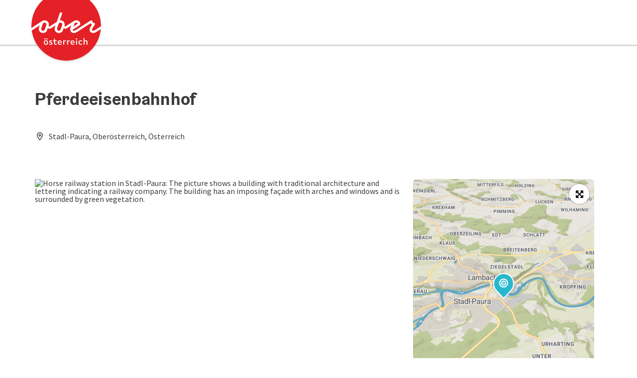

--- FILE ---
content_type: text/javascript
request_url: https://verkehrsauskunft.ooevv.at/webapp/js/hafas_lib_module_request.js?v=1732027690447
body_size: 3659
content:
!function(e){var t,s,r="Request",i=e.Core.newType("hafasModule"),n=e.Core.newType("hafasVersion",0,2),a=function(e,t,s){var r=document.createElement("script");r.src=e,r.type="text/javascript","function"==typeof s&&(r.onerror=s),r.onload=function(){"function"==typeof t&&t(),document.head.removeChild(r)},r.onreadystatechange=function(){"loaded"!=this.readyState&&"complete"!=this.readyState||("function"==typeof t&&t(),document.head.removeChild(r))},document.head.appendChild(r)},o=function(){"use strict";var e,t,s,r,i=Number.MAX_SAFE_INTEGER||Math.pow(2,53),n=Number.MIN_SAFE_INTEGER||Math.pow(-2,53),a={'"':'"',"\\":"\\","/":"/",b:"\b",f:"\f",n:"\n",r:"\r",t:"\t"},o=Number.isSafeInteger||function(e){return e>=n&&e<=i},u=Number.isInteger||function(e){return e%1==0},h=function(t){throw{name:"SyntaxError",message:t,at:e,text:s}},l=function(r){return r&&r!==t&&h("Expected '"+r+"' instead of '"+t+"'"),t=s.charAt(e),e+=1,t},c=function(){var e,s="";for("-"===t&&(s="-",l("-"));t>="0"&&t<="9";)s+=t,l();if("."===t)for(s+=".";l()&&t>="0"&&t<="9";)s+=t;if("e"===t||"E"===t)for(s+=t,l(),"-"!==t&&"+"!==t||(s+=t,l());t>="0"&&t<="9";)s+=t,l();return u(e=+s)&&!o(e)?s:isFinite(e)?e:void h("Bad number")},d=function(){var e,s,r,i="";if('"'===t)for(;l();){if('"'===t)return l(),i;if("\\"===t)if(l(),"u"===t){for(r=0,s=0;s<4&&(e=parseInt(l(),16),isFinite(e));s+=1)r=16*r+e;i+=String.fromCharCode(r)}else{if("string"!=typeof a[t])break;i+=a[t]}else i+=t}h("Bad string")},f=function(){for(;t&&t<=" ";)l()};return r=function(){switch(f(),t){case"{":return function(){var e,s={};if("{"===t){if(l("{"),f(),"}"===t)return l("}"),s;for(;t;){if(e=d(),f(),l(":"),Object.hasOwnProperty.call(s,e)&&h("Duplicate key '"+e+"'"),s[e]=r(),f(),"}"===t)return l("}"),s;l(","),f()}}h("Bad object")}();case"[":return function(){var e=[];if("["===t){if(l("["),f(),"]"===t)return l("]"),e;for(;t;){if(e.push(r()),f(),"]"===t)return l("]"),e;l(","),f()}}h("Bad array")}();case'"':return d();case"-":return c();default:return t>="0"&&t<="9"?c():function(){switch(t){case"t":return l("t"),l("r"),l("u"),l("e"),!0;case"f":return l("f"),l("a"),l("l"),l("s"),l("e"),!1;case"n":return l("n"),l("u"),l("l"),l("l"),null}h("Unexpected '"+t+"'")}()}},function(i,n){var a;return s=i,e=0,t=" ",a=r(),f(),t&&h("Syntax error"),"function"==typeof n?function e(t,s){var r,i,a=t[s];if(a&&"object"==typeof a)for(r in a)Object.prototype.hasOwnProperty.call(a,r)&&(void 0!==(i=e(a,r))?a[r]=i:delete a[r]);return n.call(t,s,a)}({"":a},""):a}}();function u(t){this.params=t||{},s&&s.hasOwnProperty("status")&&"ok"==s.status&&(this.hciLayer=s),this.type=t.type||"ajax",this.method=t.method||"post",this.requestType=t.requestType||"standard",this.optHeaders=t.optHeaders||{},void 0!==t.urlMgate&&(this.urlMgate=t.urlMgate),void 0!==t.asynchronous?this.asynchronous=t.asynchronous:this.asynchronous=!0,t.postParams&&(this.requestJSON=t.postParams),this.requestParams=t.requestParams,this.requestCfg=t.cfg||null,this.callback=t.callback||null,this.callbackName=t.callbackName||null,void 0!==t.requestType&&"hci"==t.requestType&&void 0!==e.Config.HCI.hciRequestMode&&(this.type=e.Config.HCI.hciRequestMode,this.callbackName="hciJsonpCallback"+e.Util.createRandomString(6)),this.params.hasOwnProperty("loadingModule")&&(this.loadingModule=this.params.loadingModule),this.params.hasOwnProperty("loadingMethod")&&(this.loadingMethod=this.params.loadingMethod),this.errorCallback=t.errorCallback||null,!(void 0===t.request&&"standard"==this.requestType||void 0===t.hciRequestObj&&void 0===t.requestobj&&"hci"==this.requestType)?(this.request=t.request,void 0!==t.requestobj&&(this.requestobj=t.requestobj),void 0!==t.hciRequestObj&&(this.hciRequestObj=t.hciRequestObj),this.storeResult=t.storeResult||"undefined",this.resultExpiresInMinutes=t.resultExpiresMin||"undefined",this.buildRequest()&&this.fireRequest()):i.log(r,"no request defined")}u.prototype={buildRequest:function(){return this.getRequest(),!0},fireRequest:function(){var s=!1;if("ajax"==this.type){var r,i,n;if(n=this.useRequestString?this.requestString:JSON.stringify(this.requestJSON),r=f(this.requestJSON,this.requestType),"undefined"!=this.storeResult){var o=e.Modules.Result.getResult(this.storeResult,r.clean);0!=o?"function"==typeof this.callback&&(i=p(o.data,r.foundIDs,this.requestType),setTimeout(e.bind((function(){this.callback(i)}),this),0)):s=!0}else s=!0;if(s){if(1==function(e,t,s){return!!h.hasOwnProperty(e)&&(!!h[e].hasOwnProperty(t)&&!!h[e][t].hasOwnProperty(s))}(this.url,this.asynchronous,r.clean))return e.logger.warn(e.logger.ERROR_TYPES.REQUEST,"request.fireRequest","older request still active!"),"function"==typeof this.callback&&l(this.url,this.asynchronous,r.clean,this.callback,r.foundIDs),void("function"==typeof this.errorCallback&&c(this.url,this.asynchronous,r.clean,this.errorCallback));!function(t,s,r){h.hasOwnProperty(t)?h[t].hasOwnProperty(s)?h[t][s].hasOwnProperty(r)?e.logger.error(e.logger.ERROR_TYPES.JS,"request.addActiveRequest","pendingRequests already has postParams object but was not found with checkActiveRequest! moduleName: Request"):h[t][s][r]={}:(h[t][s]={},h[t][s][r]={}):(h[t]={},h[t][s]={},h[t][s][r]={})}(this.url,this.asynchronous,r.clean),"function"==typeof this.callback&&l(this.url,this.asynchronous,r.clean,this.callback,r.foundIDs),"function"==typeof this.errorCallback&&c(this.url,this.asynchronous,r.clean,this.errorCallback),e.ps.pub("/ui/requestStart/",[this.loadingModule,this.loadingMethod]),t(this.url,{method:this.method,asynchronous:this.asynchronous,onSuccess:e.bind((function(t){var s=this.handleResult(t.responseText);!function(t,s,r,i,n){if(h.hasOwnProperty(t)&&h[t].hasOwnProperty(s)&&h[t][s].hasOwnProperty(r)&&h[t][s][r].hasOwnProperty("callbacks")){var a;a="hci"==n?y(i):i;for(var o=0;o<h[t][s][r].callbacks.length;o++){var u;u="hci"==n?p(a,h[t][s][r].ids[o]):a,e.Config.initAnalysisMode&&u.hasOwnProperty("svcResL")&&e.ps.pub("/analysis/set/hciResponse",[r,u]),h[t][s][r].callbacks[o](u)}}}(this.url,this.asynchronous,r.clean,s,this.requestType),d(this.url,this.asynchronous,r.clean),e.ps.pub("/ui/requestEnd/",[this.loadingModule,this.loadingMethod])}),this),onFailure:e.bind((function(t){e.logger.warn(e.logger.ERROR_TYPES.REQUEST,"request.onFailure","Ajax failure",t);var s={};s.status=t.status,s.err="error on ajax request",function(e,t,s,r){if(h.hasOwnProperty(e)&&h[e].hasOwnProperty(t)&&h[e][t].hasOwnProperty(s)&&h[e][t][s].hasOwnProperty("errorCallbacks"))for(var i=0;i<h[e][t][s].errorCallbacks.length;i++)h[e][t][s].errorCallbacks[i](r)}(this.url,this.asynchronous,r.clean,s),d(this.url,this.asynchronous,r.clean),e.ps.pub("/ui/requestEnd/",[this.loadingModule,this.loadingMethod]),e.ps.pub("/ui/requestFail/",[t])}),this)},n,this.optHeaders)}}else"jsonp"==this.type&&(n=JSON.stringify(this.requestJSON),void 0!==this.callbackName&&(window[this.callbackName]=e.bind((function(t){"function"==typeof this.callback&&(this.callback(t),window.setTimeout(e.bind((function(){delete window[this.callbackName]}),this),3e3))}),this),-1==this.url.indexOf("?")?this.url+="?":this.url+="&",void 0!==n&&(this.url+="&hci="+encodeURIComponent(n)+"&"),this.url+="callback="+this.callbackName+"&"),void 0!==this.callbackName?a(this.url,null,this.errorCallback):(-1==this.url.indexOf("?")?this.url+="?":this.url+="&",void 0!==n&&(this.url+="&hci="+encodeURIComponent(n)),a(this.url,this.callback)))},handleResult:function(t){var s,r;try{var i;if(i="customUrl"==this.requestType&&1==this.responseString?t:"hci"===this.requestType&&"TripSearch"===this.loadingModule&&this.hciRequestObj&&"1.21"===this.hciRequestObj.ver?o(t):JSON.parse(t),r=f(this.requestJSON,this.requestType),"hci"==this.requestType){if(this.hasOwnProperty("hciLayer")&&"function"==typeof this.hciLayer.buildResult&&(s=this.hciLayer.buildResult(i)),"undefined"!=this.storeResult)!1===e.Modules.Result.addResult(this.storeResult,r.clean,y(s||i),this.resultExpiresInMinutes)&&e.logger.error(e.logger.ERROR_TYPES.JS,"request.storeResult","store result failed! moduleName: Request")}else s=i,"undefined"!=this.storeResult&&e.Modules.Result.addResult(this.storeResult,r.clean,i,this.resultExpiresInMinutes)}catch(r){s=t,e.logger.error(e.logger.ERROR_TYPES.JS,"request.handleResult","",r)}return s},getRequest:function(){this.url=e.Config.baseUrl;var t=e.Config.language+e.Config.browser;if("standard"==this.requestType){switch(this.request){case"stboard":this.url+=e.Config.stboard_path+"/"+t+"y?tpl=StationBoard&format=json&start=yes&";break;case"trainroute":this.url+=e.Config.traininfo_path+"/"+t+"y/"+this.requestobj.input+"/?tpl=JourneyDetails&";break;case"jplanner":this.url+=e.Config.query_path+"/"+t+"y?tpl=connResult2json&"}this.url+=this.getParams(this.requestobj)}else if("hci"==this.requestType)void 0!==this.urlMgate?this.url+=this.urlMgate:this.url+=e.Config.urlMgate,this.buildHCIRequest();else if("config"==this.requestType)this.url=e.Config.baseUrl+e.Config.urlMgate.replace("mgate.exe","stboard.exe")+"/dn?L="+e.Config.layoutEditor+"&cfgfile="+this.requestobj.config+"&dataOnly=true&cfg=true&start=1";else if("customUrl"==this.requestType&&(this.url=this.params.url,this.useRequestString=this.params.useRequestString,this.responseString=this.params.responseString,this.requestobj))for(var s in this.requestJSON=this.requestobj,this.requestString="",this.requestobj)this.requestString+=s+"="+this.requestobj[s]+"&"},getParams:function(e){var t="";for(var s in e)t+=s+"="+e[s]+"&";return t},buildHCIRequest:function(){var t;"hci"===this.requestType&&this.hasOwnProperty("hciLayer")&&"function"==typeof this.hciLayer.buildRequest&&(t=this.hciLayer.buildRequest(this),this.optHeaders["Content-Type"]="application/json",1==e.Config.HCI.hciUrlParameter&&t.svcReqL.length>=1&&(this.url+="?requestId="+t.id,1==t.svcReqL.length&&(this.url+="&hciMethod="+t.svcReqL[0].meth),this.url+="&hciVersion="+t.ver+"&hciClientType="+t.client.type+"&hciClientVersion="+e.Config.guiVersion+"&aid="+t.auth.aid),this.requestJSON=t)}},e.Core.registerType(r,"hafasRequest",u);var h={};function l(e,t,s,r,i){h.hasOwnProperty(e)&&h[e].hasOwnProperty(t)&&h[e][t].hasOwnProperty(s)&&(h[e][t][s].hasOwnProperty("callbacks")||(h[e][t][s].callbacks=[],h[e][t][s].ids=[]),h[e][t][s].callbacks.push(r),h[e][t][s].ids.push(i))}function c(e,t,s,r){h.hasOwnProperty(e)&&h[e].hasOwnProperty(t)&&h[e][t].hasOwnProperty(s)&&(h[e][t][s].hasOwnProperty("errorCallbacks")||(h[e][t][s].errorCallbacks=[]),h[e][t][s].errorCallbacks.push(r))}function d(t,s,i){h.hasOwnProperty(t)&&h[t].hasOwnProperty(s)&&h[t][s].hasOwnProperty(i)&&(delete h[t][s][i],e.logger.warn(e.logger.ERROR_TYPES.UNKNOWN,"request.removeActiveRequest","removed request from pendingRequests",{moduleName:r,postParams:i}))}function f(t,s){if(!t)return{clean:JSON.stringify(t),foundIDs:r};var r={list:[]},i={};if(e.Core.extend(!0,i,t),i.hasOwnProperty("svcReqL"))for(var n=0;n<i.svcReqL.length;n++)i.svcReqL[n].hasOwnProperty("id")?(r.list.push(i.svcReqL[n].id),delete i.svcReqL[n].id):r.list.push(null);return{clean:JSON.stringify(i),foundIDs:r}}function p(t,s,r){if(t){if("hci"!=r)return t;if(s){var i={};if(e.Core.extend(!0,i,t),s.hasOwnProperty("main")&&s.hasOwnProperty("list")&&i.hasOwnProperty("svcResL")&&i.svcResL.length==s.list.length)for(var n=0;n<i.svcResL.length;n++)i.svcResL[n].hasOwnProperty("id")||null==s.list[n]||(i.svcResL[n].id=s.list[n]);return i}}}function y(t,s){if(t){if("hci"!=s)return t;var r={};if(e.Core.extend(!0,r,t),r.hasOwnProperty("svcResL"))for(var i=0;i<r.svcResL.length;i++)r.svcResL[i].hasOwnProperty("id")&&delete r.svcResL[i].id;return r}}i.getState=function(){return"loading"},i.getVersion=function(){return n},i.getAuth=function(){return hciAuth},i.setAuth=function(e){hciAuth=e},i.addRequirements=function(e){e.addModule("Result"),e.addModule("Storage"),e.addSubModul("HCI",["Request"])},i.init=function(e,r,n){n&&"function"==typeof n&&(t=n),i.hasOwnProperty("HCI")&&"function"==typeof i.HCI.hciLayer&&(s=i.HCI.hciLayer())},e.Core.registerModule(r,i)}(window.Hafas=window.Hafas||{});